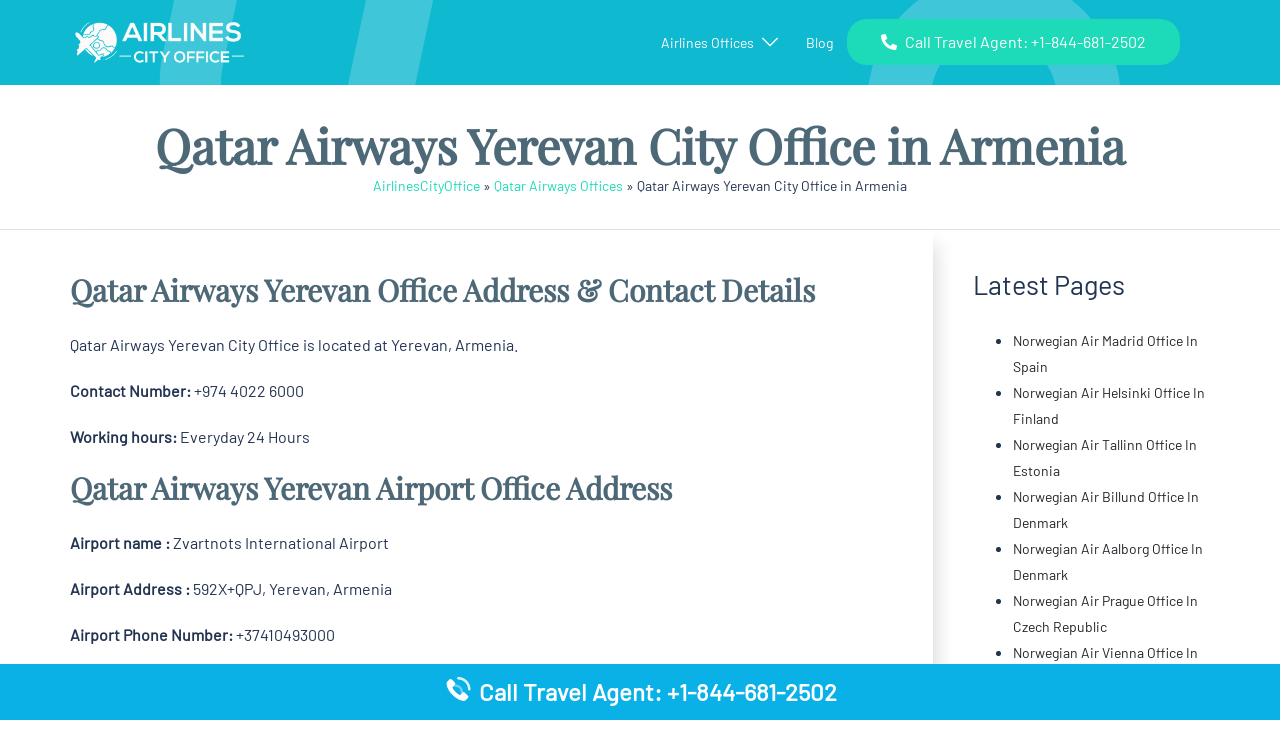

--- FILE ---
content_type: text/html; charset=UTF-8
request_url: https://airlinescityoffice.com/qatar-airways/qatar-airways-yerevan-city-office-in-armenia/
body_size: 20361
content:
<!DOCTYPE html>
<html lang="en-US">
<head>
<meta charset="UTF-8">
<meta name="viewport" content="width=device-width, initial-scale=1">
<link rel="profile" href="http://gmpg.org/xfn/11">
<link rel="pingback" href="https://airlinescityoffice.com/xmlrpc.php">

	<link rel="stylesheet" href="https://cdnjs.cloudflare.com/ajax/libs/font-awesome/6.0.0-beta3/css/all.min.css">
	<link rel="preload" href="/wp-content/uploads/2024/05/hero-bg.png" as="image">

<meta name='robots' content='index, follow, max-image-preview:large, max-snippet:-1, max-video-preview:-1' />
	<style>img:is([sizes="auto" i], [sizes^="auto," i]) { contain-intrinsic-size: 3000px 1500px }</style>
	
	<!-- This site is optimized with the Yoast SEO plugin v25.1 - https://yoast.com/wordpress/plugins/seo/ -->
	<title>Qatar Airways Yerevan City Office in Armenia</title>
	<link rel="canonical" href="https://airlinescityoffice.com/qatar-airways/qatar-airways-yerevan-city-office-in-armenia/" />
	<meta property="og:locale" content="en_US" />
	<meta property="og:type" content="article" />
	<meta property="og:title" content="Qatar Airways Yerevan City Office in Armenia" />
	<meta property="og:description" content="Qatar Airways Yerevan Office Address &amp; Contact Details Qatar Airways Yerevan City Office is located at Yerevan, Armenia. Contact Number: +974 4022 [&hellip;]" />
	<meta property="og:url" content="https://airlinescityoffice.com/qatar-airways/qatar-airways-yerevan-city-office-in-armenia/" />
	<meta property="og:site_name" content="Airlinescityoffice" />
	<meta property="article:modified_time" content="2024-07-15T09:08:08+00:00" />
	<meta property="og:image" content="https://airlinescityoffice.com/wp-content/uploads/2023/02/Qatar-Airways-Yerevan-Office-in-Armenia.jpg" />
	<meta property="og:image:width" content="1026" />
	<meta property="og:image:height" content="516" />
	<meta property="og:image:type" content="image/jpeg" />
	<meta name="twitter:card" content="summary_large_image" />
	<meta name="twitter:label1" content="Est. reading time" />
	<meta name="twitter:data1" content="2 minutes" />
	<!-- Optimized with WP Meteor v3.4.16 - https://wordpress.org/plugins/wp-meteor/ --><script data-wpmeteor-nooptimize="true" >var _wpmeteor={"gdpr":true,"rdelay":86400000,"preload":true,"elementor-animations":true,"elementor-pp":true,"v":"3.4.16","rest_url":"https:\/\/airlinescityoffice.com\/wp-json\/"};(()=>{try{new MutationObserver(function(){}),new Promise(function(){}),Object.assign({},{}),document.fonts.ready.then(function(){})}catch{s="wpmeteordisable=1",i=document.location.href,i.match(/[?&]wpmeteordisable/)||(o="",i.indexOf("?")==-1?i.indexOf("#")==-1?o=i+"?"+s:o=i.replace("#","?"+s+"#"):i.indexOf("#")==-1?o=i+"&"+s:o=i.replace("#","&"+s+"#"),document.location.href=o)}var s,i,o;})();

</script><script data-wpmeteor-nooptimize="true" >(()=>{var v="addEventListener",ue="removeEventListener",p="getAttribute",L="setAttribute",pe="removeAttribute",N="hasAttribute",St="querySelector",F=St+"All",U="appendChild",Q="removeChild",fe="createElement",T="tagName",Ae="getOwnPropertyDescriptor",y="prototype",W="__lookupGetter__",Ee="__lookupSetter__",m="DOMContentLoaded",f="load",B="pageshow",me="error";var d=window,c=document,Te=c.documentElement;var $=console.error;var Ke=!0,X=class{constructor(){this.known=[]}init(){let t,n,s=(r,a)=>{if(Ke&&r&&r.fn&&!r.__wpmeteor){let o=function(i){return i===r?this:(c[v](m,l=>{i.call(c,r,l,"jQueryMock")}),this)};this.known.push([r,r.fn.ready,r.fn.init?.prototype?.ready]),r.fn.ready=o,r.fn.init?.prototype?.ready&&(r.fn.init.prototype.ready=o),r.__wpmeteor=!0}return r};window.jQuery||window.$,Object.defineProperty(window,"jQuery",{get(){return t},set(r){t=s(r,"jQuery")},configurable:!0}),Object.defineProperty(window,"$",{get(){return n},set(r){n=s(r,"$")},configurable:!0})}unmock(){this.known.forEach(([t,n,s])=>{t.fn.ready=n,t.fn.init?.prototype?.ready&&s&&(t.fn.init.prototype.ready=s)}),Ke=!1}};var ge="fpo:first-interaction",he="fpo:replay-captured-events";var Je="fpo:element-loaded",Se="fpo:images-loaded",M="fpo:the-end";var Z="click",V=window,Qe=V.addEventListener.bind(V),Xe=V.removeEventListener.bind(V),Ge="removeAttribute",ve="getAttribute",Gt="setAttribute",Ne=["touchstart","touchmove","touchend","touchcancel","keydown","wheel"],Ze=["mouseover","mouseout",Z],Nt=["touchstart","touchend","touchcancel","mouseover","mouseout",Z],R="data-wpmeteor-";var Ue="dispatchEvent",je=e=>{let t=new MouseEvent(Z,{view:e.view,bubbles:!0,cancelable:!0});return Object.defineProperty(t,"target",{writable:!1,value:e.target}),t},Be=class{static capture(){let t=!1,[,n,s]=`${window.Promise}`.split(/[\s[(){]+/s);if(V["__"+s+n])return;let r=[],a=o=>{if(o.target&&Ue in o.target){if(!o.isTrusted)return;if(o.cancelable&&!Ne.includes(o.type))try{o.preventDefault()}catch{}o.stopImmediatePropagation(),o.type===Z?r.push(je(o)):Nt.includes(o.type)&&r.push(o),o.target[Gt](R+o.type,!0),t||(t=!0,V[Ue](new CustomEvent(ge)))}};V.addEventListener(he,()=>{Ze.forEach(l=>Xe(l,a,{passive:!1,capture:!0})),Ne.forEach(l=>Xe(l,a,{passive:!0,capture:!0}));let o;for(;o=r.shift();){var i=o.target;i[ve](R+"touchstart")&&i[ve](R+"touchend")&&!i[ve](R+Z)?(i[ve](R+"touchmove")||r.push(je(o)),i[Ge](R+"touchstart"),i[Ge](R+"touchend")):i[Ge](R+o.type),i[Ue](o)}}),Ze.forEach(o=>Qe(o,a,{passive:!1,capture:!0})),Ne.forEach(o=>Qe(o,a,{passive:!0,capture:!0}))}};var et=Be;var j=class{constructor(){this.l=[]}emit(t,n=null){this.l[t]&&this.l[t].forEach(s=>s(n))}on(t,n){this.l[t]||=[],this.l[t].push(n)}off(t,n){this.l[t]=(this.l[t]||[]).filter(s=>s!==n)}};var D=new j;var ye=c[fe]("span");ye[L]("id","elementor-device-mode");ye[L]("class","elementor-screen-only");var Ut=!1,tt=()=>(Ut||c.body[U](ye),getComputedStyle(ye,":after").content.replace(/"/g,""));var rt=e=>e[p]("class")||"",nt=(e,t)=>e[L]("class",t),st=()=>{d[v](f,function(){let e=tt(),t=Math.max(Te.clientWidth||0,d.innerWidth||0),n=Math.max(Te.clientHeight||0,d.innerHeight||0),s=["_animation_"+e,"animation_"+e,"_animation","_animation","animation"];Array.from(c[F](".elementor-invisible")).forEach(r=>{let a=r.getBoundingClientRect();if(a.top+d.scrollY<=n&&a.left+d.scrollX<t)try{let i=JSON.parse(r[p]("data-settings"));if(i.trigger_source)return;let l=i._animation_delay||i.animation_delay||0,u,E;for(var o=0;o<s.length;o++)if(i[s[o]]){E=s[o],u=i[E];break}if(u){let q=rt(r),J=u==="none"?q:q+" animated "+u,At=setTimeout(()=>{nt(r,J.replace(/\belementor-invisible\b/,"")),s.forEach(Tt=>delete i[Tt]),r[L]("data-settings",JSON.stringify(i))},l);D.on("fi",()=>{clearTimeout(At),nt(r,rt(r).replace(new RegExp("\b"+u+"\b"),""))})}}catch(i){console.error(i)}})})};var ot="data-in-mega_smartmenus",it=()=>{let e=c[fe]("div");e.innerHTML='<span class="sub-arrow --wp-meteor"><i class="fa" aria-hidden="true"></i></span>';let t=e.firstChild,n=s=>{let r=[];for(;s=s.previousElementSibling;)r.push(s);return r};c[v](m,function(){Array.from(c[F](".pp-advanced-menu ul")).forEach(s=>{if(s[p](ot))return;(s[p]("class")||"").match(/\bmega-menu\b/)&&s[F]("ul").forEach(o=>{o[L](ot,!0)});let r=n(s),a=r.filter(o=>o).filter(o=>o[T]==="A").pop();if(a||(a=r.map(o=>Array.from(o[F]("a"))).filter(o=>o).flat().pop()),a){let o=t.cloneNode(!0);a[U](o),new MutationObserver(l=>{l.forEach(({addedNodes:u})=>{u.forEach(E=>{if(E.nodeType===1&&E[T]==="SPAN")try{a[Q](o)}catch{}})})}).observe(a,{childList:!0})}})})};var w="readystatechange",A="message";var Y="SCRIPT",g="data-wpmeteor-",b=Object.defineProperty,Ve=Object.defineProperties,P="javascript/blocked",Pe=/^\s*(application|text)\/javascript|module\s*$/i,mt="requestAnimationFrame",gt="requestIdleCallback",ie="setTimeout",Ie="__dynamic",I=d.constructor.name+"::",ce=c.constructor.name+"::",ht=function(e,t){t=t||d;for(var n=0;n<this.length;n++)e.call(t,this[n],n,this)};"NodeList"in d&&!NodeList[y].forEach&&(NodeList[y].forEach=ht);"HTMLCollection"in d&&!HTMLCollection[y].forEach&&(HTMLCollection[y].forEach=ht);_wpmeteor["elementor-animations"]&&st(),_wpmeteor["elementor-pp"]&&it();var _e=[],Le=[],ee=[],se=!1,k=[],h={},He=!1,Bt=0,H=c.visibilityState==="visible"?d[mt]:d[ie],vt=d[gt]||H;c[v]("visibilitychange",()=>{H=c.visibilityState==="visible"?d[mt]:d[ie],vt=d[gt]||H});var C=d[ie],De,z=["src","type"],x=Object,te="definePropert";x[te+"y"]=(e,t,n)=>{if(e===d&&["jQuery","onload"].indexOf(t)>=0||(e===c||e===c.body)&&["readyState","write","writeln","on"+w].indexOf(t)>=0)return["on"+w,"on"+f].indexOf(t)&&n.set&&(h["on"+w]=h["on"+w]||[],h["on"+w].push(n.set)),e;if(e instanceof HTMLScriptElement&&z.indexOf(t)>=0){if(!e[t+"__def"]){let s=x[Ae](e,t);b(e,t,{set(r){return e[t+"__set"]?e[t+"__set"].call(e,r):s.set.call(e,r)},get(){return e[t+"__get"]?e[t+"__get"].call(e):s.get.call(e)}}),e[t+"__def"]=!0}return n.get&&(e[t+"__get"]=n.get),n.set&&(e[t+"__set"]=n.set),e}return b(e,t,n)};x[te+"ies"]=(e,t)=>{for(let n in t)x[te+"y"](e,n,t[n]);for(let n of x.getOwnPropertySymbols(t))x[te+"y"](e,n,t[n]);return e};var qe=EventTarget[y][v],yt=EventTarget[y][ue],ae=qe.bind(c),Ct=yt.bind(c),G=qe.bind(d),_t=yt.bind(d),Lt=Document[y].createElement,le=Lt.bind(c),de=c.__proto__[W]("readyState").bind(c),ct="loading";b(c,"readyState",{get(){return ct},set(e){return ct=e}});var at=e=>k.filter(([t,,n],s)=>{if(!(e.indexOf(t.type)<0)){n||(n=t.target);try{let r=n.constructor.name+"::"+t.type;for(let a=0;a<h[r].length;a++)if(h[r][a]){let o=r+"::"+s+"::"+a;if(!xe[o])return!0}}catch{}}}).length,oe,xe={},K=e=>{k.forEach(([t,n,s],r)=>{if(!(e.indexOf(t.type)<0)){s||(s=t.target);try{let a=s.constructor.name+"::"+t.type;if((h[a]||[]).length)for(let o=0;o<h[a].length;o++){let i=h[a][o];if(i){let l=a+"::"+r+"::"+o;if(!xe[l]){xe[l]=!0,c.readyState=n,oe=a;try{Bt++,!i[y]||i[y].constructor===i?i.bind(s)(t):i(t)}catch(u){$(u,i)}oe=null}}}}catch(a){$(a)}}})};ae(m,e=>{k.push([new e.constructor(m,e),de(),c])});ae(w,e=>{k.push([new e.constructor(w,e),de(),c])});G(m,e=>{k.push([new e.constructor(m,e),de(),d])});G(f,e=>{He=!0,k.push([new e.constructor(f,e),de(),d]),O||K([m,w,A,f,B])});G(B,e=>{k.push([new e.constructor(B,e),de(),d]),O||K([m,w,A,f,B])});var wt=e=>{k.push([e,c.readyState,d])},Ot=d[W]("onmessage"),Rt=d[Ee]("onmessage"),Pt=()=>{_t(A,wt),(h[I+"message"]||[]).forEach(e=>{G(A,e)}),b(d,"onmessage",{get:Ot,set:Rt})};G(A,wt);var Dt=new X;Dt.init();var Fe=()=>{!O&&!se&&(O=!0,c.readyState="loading",H($e),H(S)),He||G(f,()=>{Fe()})};G(ge,()=>{Fe()});D.on(Se,()=>{Fe()});_wpmeteor.rdelay>=0&&et.capture();var re=[-1],Ce=e=>{re=re.filter(t=>t!==e.target),re.length||C(D.emit.bind(D,M))};var O=!1,S=()=>{let e=_e.shift();if(e)e[p](g+"src")?e[N]("async")||e[Ie]?(e.isConnected&&(re.push(e),setTimeout(Ce,1e3,{target:e})),Oe(e,Ce),C(S)):Oe(e,C.bind(null,S)):(e.origtype==P&&Oe(e),C(S));else if(Le.length)_e.push(...Le),Le.length=0,C(S);else if(at([m,w,A]))K([m,w,A]),C(S);else if(He)if(at([f,B,A]))K([f,B,A]),C(S);else if(re.length>1)vt(S);else if(ee.length)_e.push(...ee),ee.length=0,C(S);else{if(d.RocketLazyLoadScripts)try{RocketLazyLoadScripts.run()}catch(t){$(t)}c.readyState="complete",Pt(),Dt.unmock(),O=!1,se=!0,d[ie](()=>Ce({target:-1}))}else O=!1},xt=e=>{let t=le(Y),n=e.attributes;for(var s=n.length-1;s>=0;s--)n[s].name.startsWith(g)||t[L](n[s].name,n[s].value);let r=e[p](g+"type");r?t.type=r:t.type="text/javascript",(e.textContent||"").match(/^\s*class RocketLazyLoadScripts/)?t.textContent=e.textContent.replace(/^\s*class\s*RocketLazyLoadScripts/,"window.RocketLazyLoadScripts=class").replace("RocketLazyLoadScripts.run();",""):t.textContent=e.textContent;for(let a of["onload","onerror","onreadystatechange"])e[a]&&(t[a]=e[a]);return t},Oe=(e,t)=>{let n=e[p](g+"src");if(n){let s=qe.bind(e);e.isConnected&&t&&(s(f,t),s(me,t)),e.origtype=e[p](g+"type")||"text/javascript",e.origsrc=n,(!e.isConnected||e[N]("nomodule")||e.type&&!Pe.test(e.type))&&t&&t(new Event(f,{target:e}))}else e.origtype===P?(e.origtype=e[p](g+"type")||"text/javascript",e[pe]("integrity"),e.textContent=e.textContent+`
`):t&&t(new Event(f,{target:e}))},We=(e,t)=>{let n=(h[e]||[]).indexOf(t);if(n>=0)return h[e][n]=void 0,!0},lt=(e,t,...n)=>{if("HTMLDocument::"+m==oe&&e===m&&!t.toString().match(/jQueryMock/)){D.on(M,c[v].bind(c,e,t,...n));return}if(t&&(e===m||e===w)){let s=ce+e;h[s]=h[s]||[],h[s].push(t),se&&K([e]);return}return ae(e,t,...n)},dt=(e,t,...n)=>{if(e===m){let s=ce+e;We(s,t)}return Ct(e,t,...n)};Ve(c,{[v]:{get(){return lt},set(){return lt}},[ue]:{get(){return dt},set(){return dt}}});var ne=c.createDocumentFragment(),$e=()=>{ne.hasChildNodes()&&(c.head[U](ne),ne=c.createDocumentFragment())},ut={},we=e=>{if(e)try{let t=new URL(e,c.location.href),n=t.origin;if(n&&!ut[n]&&c.location.host!==t.host){let s=le("link");s.rel="preconnect",s.href=n,ne[U](s),ut[n]=!0,O&&H($e)}}catch{}},be={},kt=(e,t,n,s)=>{let r=le("link");r.rel=t?"modulepre"+f:"pre"+f,r.as="script",n&&r[L]("crossorigin",n),s&&r[L]("integrity",s);try{e=new URL(e,c.location.href).href}catch{}r.href=e,ne[U](r),be[e]=!0,O&&H($e)},ke=function(...e){let t=le(...e);if(!e||e[0].toUpperCase()!==Y||!O)return t;let n=t[L].bind(t),s=t[p].bind(t),r=t[pe].bind(t),a=t[N].bind(t),o=t[W]("attributes").bind(t);return z.forEach(i=>{let l=t[W](i).bind(t),u=t[Ee](i).bind(t);x[te+"y"](t,i,{set(E){return i==="type"&&E&&!Pe.test(E)?n(i,E):((i==="src"&&E||i==="type"&&E&&t.origsrc)&&n("type",P),E?n(g+i,E):r(g+i))},get(){let E=t[p](g+i);if(i==="src")try{return new URL(E,c.location.href).href}catch{}return E}}),b(t,"orig"+i,{set(E){return u(E)},get(){return l()}})}),t[L]=function(i,l){if(z.includes(i))return i==="type"&&l&&!Pe.test(l)?n(i,l):((i==="src"&&l||i==="type"&&l&&t.origsrc)&&n("type",P),l?n(g+i,l):r(g+i));n(i,l)},t[p]=function(i){let l=z.indexOf(i)>=0?s(g+i):s(i);if(i==="src")try{return new URL(l,c.location.href).href}catch{}return l},t[N]=function(i){return z.indexOf(i)>=0?a(g+i):a(i)},b(t,"attributes",{get(){return[...o()].filter(l=>l.name!=="type").map(l=>({name:l.name.match(new RegExp(g))?l.name.replace(g,""):l.name,value:l.value}))}}),t[Ie]=!0,t};Object.defineProperty(Document[y],"createElement",{set(e){e!==ke&&(De=e)},get(){return De||ke}});var Re=new Set,ze=new MutationObserver(e=>{e.forEach(({removedNodes:t,addedNodes:n,target:s})=>{t.forEach(r=>{r.nodeType===1&&Y===r[T]&&"origtype"in r&&Re.delete(r)}),n.forEach(r=>{if(r.nodeType===1)if(Y===r[T]){if("origtype"in r){if(r.origtype!==P)return}else if(r[p]("type")!==P)return;"origtype"in r||z.forEach(o=>{let i=r[W](o).bind(r),l=r[Ee](o).bind(r);b(r,"orig"+o,{set(u){return l(u)},get(){return i()}})});let a=r[p](g+"src");if(Re.has(r)&&$("Inserted twice",r),r.parentNode){Re.add(r);let o=r[p](g+"type");(a||"").match(/\/gtm.js\?/)||r[N]("async")||r[Ie]?(ee.push(r),we(a)):r[N]("defer")||o==="module"?(Le.push(r),we(a)):(a&&!r[N]("nomodule")&&!be[a]&&kt(a,o==="module",r[N]("crossorigin")&&r[p]("crossorigin"),r[p]("integrity")),_e.push(r))}else r[v](f,o=>o.target.parentNode[Q](o.target)),r[v](me,o=>o.target.parentNode[Q](o.target)),s[U](r)}else r[T]==="LINK"&&r[p]("as")==="script"&&(be[r[p]("href")]=!0)})})}),bt={childList:!0,subtree:!0};ze.observe(c.documentElement,bt);var Mt=HTMLElement[y].attachShadow;HTMLElement[y].attachShadow=function(e){let t=Mt.call(this,e);return e.mode==="open"&&ze.observe(t,bt),t};(()=>{let e=x[Ae](HTMLIFrameElement[y],"src");b(HTMLIFrameElement[y],"src",{get(){return this.dataset.fpoSrc?this.dataset.fpoSrc:e.get.call(this)},set(t){delete this.dataset.fpoSrc,e.set.call(this,t)}})})();D.on(M,()=>{(!De||De===ke)&&(Document[y].createElement=Lt,ze.disconnect()),dispatchEvent(new CustomEvent(he)),dispatchEvent(new CustomEvent(M))});var Me=e=>{let t,n;!c.currentScript||!c.currentScript.parentNode?(t=c.body,n=t.lastChild):(n=c.currentScript,t=n.parentNode);try{let s=le("div");s.innerHTML=e,Array.from(s.childNodes).forEach(r=>{r.nodeName===Y?t.insertBefore(xt(r),n):t.insertBefore(r,n)})}catch(s){$(s)}},pt=e=>Me(e+`
`);Ve(c,{write:{get(){return Me},set(e){return Me=e}},writeln:{get(){return pt},set(e){return pt=e}}});var ft=(e,t,...n)=>{if(I+m==oe&&e===m&&!t.toString().match(/jQueryMock/)){D.on(M,d[v].bind(d,e,t,...n));return}if(I+f==oe&&e===f){D.on(M,d[v].bind(d,e,t,...n));return}if(t&&(e===f||e===B||e===m||e===A&&!se)){let s=e===m?ce+e:I+e;h[s]=h[s]||[],h[s].push(t),se&&K([e]);return}return G(e,t,...n)},Et=(e,t,...n)=>{if(e===f||e===m||e===B){let s=e===m?ce+e:I+e;We(s,t)}return _t(e,t,...n)};Ve(d,{[v]:{get(){return ft},set(){return ft}},[ue]:{get(){return Et},set(){return Et}}});var Ye=e=>{let t;return{get(){return t},set(n){return t&&We(e,n),h[e]=h[e]||[],h[e].push(n),t=n}}};G(Je,e=>{let{target:t,event:n}=e.detail,s=t===d?c.body:t,r=s[p](g+"on"+n.type);s[pe](g+"on"+n.type);try{let a=new Function("event",r);t===d?d[v](f,a.bind(t,n)):a.call(t,n)}catch(a){console.err(a)}});{let e=Ye(I+f);b(d,"onload",e),ae(m,()=>{b(c.body,"onload",e)})}b(c,"onreadystatechange",Ye(ce+w));b(d,"onmessage",Ye(I+A));(()=>{let e=d.innerHeight,t=d.innerWidth,n=r=>{let o={"4g":1250,"3g":2500,"2g":2500}[(navigator.connection||{}).effectiveType]||0,i=r.getBoundingClientRect(),l={top:-1*e-o,left:-1*t-o,bottom:e+o,right:t+o};return!(i.left>=l.right||i.right<=l.left||i.top>=l.bottom||i.bottom<=l.top)},s=(r=!0)=>{let a=1,o=-1,i={},l=()=>{o++,--a||d[ie](D.emit.bind(D,Se),_wpmeteor.rdelay)};Array.from(c.getElementsByTagName("*")).forEach(u=>{let E,q,J;if(u[T]==="IMG"){let _=u.currentSrc||u.src;_&&!i[_]&&!_.match(/^data:/i)&&((u.loading||"").toLowerCase()!=="lazy"||n(u))&&(E=_)}else if(u[T]===Y)we(u[p](g+"src"));else if(u[T]==="LINK"&&u[p]("as")==="script"&&["pre"+f,"modulepre"+f].indexOf(u[p]("rel"))>=0)be[u[p]("href")]=!0;else if((q=d.getComputedStyle(u))&&(J=(q.backgroundImage||"").match(/^url\s*\((.*?)\)/i))&&(J||[]).length){let _=J[0].slice(4,-1).replace(/"/g,"");!i[_]&&!_.match(/^data:/i)&&(E=_)}if(E){i[E]=!0;let _=new Image;r&&(a++,_[v](f,l),_[v](me,l)),_.src=E}}),c.fonts.ready.then(()=>{l()})};_wpmeteor.rdelay===0?ae(m,s):G(f,s)})();})();
//1.0.42

</script><script type="application/ld+json" class="yoast-schema-graph">{"@context":"https://schema.org","@graph":[{"@type":"WebPage","@id":"https://airlinescityoffice.com/qatar-airways/qatar-airways-yerevan-city-office-in-armenia/","url":"https://airlinescityoffice.com/qatar-airways/qatar-airways-yerevan-city-office-in-armenia/","name":"Qatar Airways Yerevan City Office in Armenia","isPartOf":{"@id":"https://airlinescityoffice.com/#website"},"primaryImageOfPage":{"@id":"https://airlinescityoffice.com/qatar-airways/qatar-airways-yerevan-city-office-in-armenia/#primaryimage"},"image":{"@id":"https://airlinescityoffice.com/qatar-airways/qatar-airways-yerevan-city-office-in-armenia/#primaryimage"},"thumbnailUrl":"https://airlinescityoffice.com/wp-content/uploads/2023/02/Qatar-Airways-Yerevan-Office-in-Armenia.jpg","datePublished":"2024-06-14T09:21:23+00:00","dateModified":"2024-07-15T09:08:08+00:00","breadcrumb":{"@id":"https://airlinescityoffice.com/qatar-airways/qatar-airways-yerevan-city-office-in-armenia/#breadcrumb"},"inLanguage":"en-US","potentialAction":[{"@type":"ReadAction","target":["https://airlinescityoffice.com/qatar-airways/qatar-airways-yerevan-city-office-in-armenia/"]}]},{"@type":"ImageObject","inLanguage":"en-US","@id":"https://airlinescityoffice.com/qatar-airways/qatar-airways-yerevan-city-office-in-armenia/#primaryimage","url":"https://airlinescityoffice.com/wp-content/uploads/2023/02/Qatar-Airways-Yerevan-Office-in-Armenia.jpg","contentUrl":"https://airlinescityoffice.com/wp-content/uploads/2023/02/Qatar-Airways-Yerevan-Office-in-Armenia.jpg","width":1026,"height":516,"caption":"Qatar Airways Yerevan Office in Armenia"},{"@type":"BreadcrumbList","@id":"https://airlinescityoffice.com/qatar-airways/qatar-airways-yerevan-city-office-in-armenia/#breadcrumb","itemListElement":[{"@type":"ListItem","position":1,"name":"AirlinesCityOffice","item":"https://airlinescityoffice.com/"},{"@type":"ListItem","position":2,"name":"Qatar Airways Offices","item":"https://airlinescityoffice.com/qatar-airways/"},{"@type":"ListItem","position":3,"name":"Qatar Airways Yerevan City Office in Armenia"}]},{"@type":"WebSite","@id":"https://airlinescityoffice.com/#website","url":"https://airlinescityoffice.com/","name":"AirlinesCityOffice","description":"","publisher":{"@id":"https://airlinescityoffice.com/#organization"},"potentialAction":[{"@type":"SearchAction","target":{"@type":"EntryPoint","urlTemplate":"https://airlinescityoffice.com/?s={search_term_string}"},"query-input":{"@type":"PropertyValueSpecification","valueRequired":true,"valueName":"search_term_string"}}],"inLanguage":"en-US"},{"@type":"Organization","@id":"https://airlinescityoffice.com/#organization","name":"AirlinesCityOffice","url":"https://airlinescityoffice.com/","logo":{"@type":"ImageObject","inLanguage":"en-US","@id":"https://airlinescityoffice.com/#/schema/logo/image/","url":"https://airlinescityoffice.com/wp-content/uploads/2024/06/logo-aco.png","contentUrl":"https://airlinescityoffice.com/wp-content/uploads/2024/06/logo-aco.png","width":592,"height":180,"caption":"AirlinesCityOffice"},"image":{"@id":"https://airlinescityoffice.com/#/schema/logo/image/"}}]}</script>
	<!-- / Yoast SEO plugin. -->


<link rel='dns-prefetch' href='//www.googletagmanager.com' />
<link rel="alternate" type="application/rss+xml" title="Airlinescityoffice &raquo; Feed" href="https://airlinescityoffice.com/feed/" />
<link rel="alternate" type="application/rss+xml" title="Airlinescityoffice &raquo; Comments Feed" href="https://airlinescityoffice.com/comments/feed/" />
<link rel="alternate" type="application/rss+xml" title="Airlinescityoffice &raquo; Qatar Airways Yerevan City Office in Armenia Comments Feed" href="https://airlinescityoffice.com/qatar-airways/qatar-airways-yerevan-city-office-in-armenia/feed/" />
<style id='global-styles-inline-css' type='text/css'>
:root{--wp--preset--aspect-ratio--square: 1;--wp--preset--aspect-ratio--4-3: 4/3;--wp--preset--aspect-ratio--3-4: 3/4;--wp--preset--aspect-ratio--3-2: 3/2;--wp--preset--aspect-ratio--2-3: 2/3;--wp--preset--aspect-ratio--16-9: 16/9;--wp--preset--aspect-ratio--9-16: 9/16;--wp--preset--color--black: #000000;--wp--preset--color--cyan-bluish-gray: #abb8c3;--wp--preset--color--white: #ffffff;--wp--preset--color--pale-pink: #f78da7;--wp--preset--color--vivid-red: #cf2e2e;--wp--preset--color--luminous-vivid-orange: #ff6900;--wp--preset--color--luminous-vivid-amber: #fcb900;--wp--preset--color--light-green-cyan: #7bdcb5;--wp--preset--color--vivid-green-cyan: #00d084;--wp--preset--color--pale-cyan-blue: #8ed1fc;--wp--preset--color--vivid-cyan-blue: #0693e3;--wp--preset--color--vivid-purple: #9b51e0;--wp--preset--color--global-color-1: var(--sydney-global-color-1);--wp--preset--color--global-color-2: var(--sydney-global-color-2);--wp--preset--color--global-color-3: var(--sydney-global-color-3);--wp--preset--color--global-color-4: var(--sydney-global-color-4);--wp--preset--color--global-color-5: var(--sydney-global-color-5);--wp--preset--color--global-color-6: var(--sydney-global-color-6);--wp--preset--color--global-color-7: var(--sydney-global-color-7);--wp--preset--color--global-color-8: var(--sydney-global-color-8);--wp--preset--color--global-color-9: var(--sydney-global-color-9);--wp--preset--gradient--vivid-cyan-blue-to-vivid-purple: linear-gradient(135deg,rgba(6,147,227,1) 0%,rgb(155,81,224) 100%);--wp--preset--gradient--light-green-cyan-to-vivid-green-cyan: linear-gradient(135deg,rgb(122,220,180) 0%,rgb(0,208,130) 100%);--wp--preset--gradient--luminous-vivid-amber-to-luminous-vivid-orange: linear-gradient(135deg,rgba(252,185,0,1) 0%,rgba(255,105,0,1) 100%);--wp--preset--gradient--luminous-vivid-orange-to-vivid-red: linear-gradient(135deg,rgba(255,105,0,1) 0%,rgb(207,46,46) 100%);--wp--preset--gradient--very-light-gray-to-cyan-bluish-gray: linear-gradient(135deg,rgb(238,238,238) 0%,rgb(169,184,195) 100%);--wp--preset--gradient--cool-to-warm-spectrum: linear-gradient(135deg,rgb(74,234,220) 0%,rgb(151,120,209) 20%,rgb(207,42,186) 40%,rgb(238,44,130) 60%,rgb(251,105,98) 80%,rgb(254,248,76) 100%);--wp--preset--gradient--blush-light-purple: linear-gradient(135deg,rgb(255,206,236) 0%,rgb(152,150,240) 100%);--wp--preset--gradient--blush-bordeaux: linear-gradient(135deg,rgb(254,205,165) 0%,rgb(254,45,45) 50%,rgb(107,0,62) 100%);--wp--preset--gradient--luminous-dusk: linear-gradient(135deg,rgb(255,203,112) 0%,rgb(199,81,192) 50%,rgb(65,88,208) 100%);--wp--preset--gradient--pale-ocean: linear-gradient(135deg,rgb(255,245,203) 0%,rgb(182,227,212) 50%,rgb(51,167,181) 100%);--wp--preset--gradient--electric-grass: linear-gradient(135deg,rgb(202,248,128) 0%,rgb(113,206,126) 100%);--wp--preset--gradient--midnight: linear-gradient(135deg,rgb(2,3,129) 0%,rgb(40,116,252) 100%);--wp--preset--font-size--small: 13px;--wp--preset--font-size--medium: 20px;--wp--preset--font-size--large: 36px;--wp--preset--font-size--x-large: 42px;--wp--preset--spacing--20: 10px;--wp--preset--spacing--30: 20px;--wp--preset--spacing--40: 30px;--wp--preset--spacing--50: clamp(30px, 5vw, 60px);--wp--preset--spacing--60: clamp(30px, 7vw, 80px);--wp--preset--spacing--70: clamp(50px, 7vw, 100px);--wp--preset--spacing--80: clamp(50px, 10vw, 120px);--wp--preset--shadow--natural: 6px 6px 9px rgba(0, 0, 0, 0.2);--wp--preset--shadow--deep: 12px 12px 50px rgba(0, 0, 0, 0.4);--wp--preset--shadow--sharp: 6px 6px 0px rgba(0, 0, 0, 0.2);--wp--preset--shadow--outlined: 6px 6px 0px -3px rgba(255, 255, 255, 1), 6px 6px rgba(0, 0, 0, 1);--wp--preset--shadow--crisp: 6px 6px 0px rgba(0, 0, 0, 1);}:root { --wp--style--global--content-size: 740px;--wp--style--global--wide-size: 1140px; }:where(body) { margin: 0; }.wp-site-blocks { padding-top: var(--wp--style--root--padding-top); padding-bottom: var(--wp--style--root--padding-bottom); }.has-global-padding { padding-right: var(--wp--style--root--padding-right); padding-left: var(--wp--style--root--padding-left); }.has-global-padding > .alignfull { margin-right: calc(var(--wp--style--root--padding-right) * -1); margin-left: calc(var(--wp--style--root--padding-left) * -1); }.has-global-padding :where(:not(.alignfull.is-layout-flow) > .has-global-padding:not(.wp-block-block, .alignfull)) { padding-right: 0; padding-left: 0; }.has-global-padding :where(:not(.alignfull.is-layout-flow) > .has-global-padding:not(.wp-block-block, .alignfull)) > .alignfull { margin-left: 0; margin-right: 0; }.wp-site-blocks > .alignleft { float: left; margin-right: 2em; }.wp-site-blocks > .alignright { float: right; margin-left: 2em; }.wp-site-blocks > .aligncenter { justify-content: center; margin-left: auto; margin-right: auto; }:where(.wp-site-blocks) > * { margin-block-start: 24px; margin-block-end: 0; }:where(.wp-site-blocks) > :first-child { margin-block-start: 0; }:where(.wp-site-blocks) > :last-child { margin-block-end: 0; }:root { --wp--style--block-gap: 24px; }:root :where(.is-layout-flow) > :first-child{margin-block-start: 0;}:root :where(.is-layout-flow) > :last-child{margin-block-end: 0;}:root :where(.is-layout-flow) > *{margin-block-start: 24px;margin-block-end: 0;}:root :where(.is-layout-constrained) > :first-child{margin-block-start: 0;}:root :where(.is-layout-constrained) > :last-child{margin-block-end: 0;}:root :where(.is-layout-constrained) > *{margin-block-start: 24px;margin-block-end: 0;}:root :where(.is-layout-flex){gap: 24px;}:root :where(.is-layout-grid){gap: 24px;}.is-layout-flow > .alignleft{float: left;margin-inline-start: 0;margin-inline-end: 2em;}.is-layout-flow > .alignright{float: right;margin-inline-start: 2em;margin-inline-end: 0;}.is-layout-flow > .aligncenter{margin-left: auto !important;margin-right: auto !important;}.is-layout-constrained > .alignleft{float: left;margin-inline-start: 0;margin-inline-end: 2em;}.is-layout-constrained > .alignright{float: right;margin-inline-start: 2em;margin-inline-end: 0;}.is-layout-constrained > .aligncenter{margin-left: auto !important;margin-right: auto !important;}.is-layout-constrained > :where(:not(.alignleft):not(.alignright):not(.alignfull)){max-width: var(--wp--style--global--content-size);margin-left: auto !important;margin-right: auto !important;}.is-layout-constrained > .alignwide{max-width: var(--wp--style--global--wide-size);}body .is-layout-flex{display: flex;}.is-layout-flex{flex-wrap: wrap;align-items: center;}.is-layout-flex > :is(*, div){margin: 0;}body .is-layout-grid{display: grid;}.is-layout-grid > :is(*, div){margin: 0;}body{--wp--style--root--padding-top: 0px;--wp--style--root--padding-right: 0px;--wp--style--root--padding-bottom: 0px;--wp--style--root--padding-left: 0px;}a:where(:not(.wp-element-button)){text-decoration: underline;}:root :where(.wp-element-button, .wp-block-button__link){background-color: #32373c;border-width: 0;color: #fff;font-family: inherit;font-size: inherit;line-height: inherit;padding: calc(0.667em + 2px) calc(1.333em + 2px);text-decoration: none;}.has-black-color{color: var(--wp--preset--color--black) !important;}.has-cyan-bluish-gray-color{color: var(--wp--preset--color--cyan-bluish-gray) !important;}.has-white-color{color: var(--wp--preset--color--white) !important;}.has-pale-pink-color{color: var(--wp--preset--color--pale-pink) !important;}.has-vivid-red-color{color: var(--wp--preset--color--vivid-red) !important;}.has-luminous-vivid-orange-color{color: var(--wp--preset--color--luminous-vivid-orange) !important;}.has-luminous-vivid-amber-color{color: var(--wp--preset--color--luminous-vivid-amber) !important;}.has-light-green-cyan-color{color: var(--wp--preset--color--light-green-cyan) !important;}.has-vivid-green-cyan-color{color: var(--wp--preset--color--vivid-green-cyan) !important;}.has-pale-cyan-blue-color{color: var(--wp--preset--color--pale-cyan-blue) !important;}.has-vivid-cyan-blue-color{color: var(--wp--preset--color--vivid-cyan-blue) !important;}.has-vivid-purple-color{color: var(--wp--preset--color--vivid-purple) !important;}.has-global-color-1-color{color: var(--wp--preset--color--global-color-1) !important;}.has-global-color-2-color{color: var(--wp--preset--color--global-color-2) !important;}.has-global-color-3-color{color: var(--wp--preset--color--global-color-3) !important;}.has-global-color-4-color{color: var(--wp--preset--color--global-color-4) !important;}.has-global-color-5-color{color: var(--wp--preset--color--global-color-5) !important;}.has-global-color-6-color{color: var(--wp--preset--color--global-color-6) !important;}.has-global-color-7-color{color: var(--wp--preset--color--global-color-7) !important;}.has-global-color-8-color{color: var(--wp--preset--color--global-color-8) !important;}.has-global-color-9-color{color: var(--wp--preset--color--global-color-9) !important;}.has-black-background-color{background-color: var(--wp--preset--color--black) !important;}.has-cyan-bluish-gray-background-color{background-color: var(--wp--preset--color--cyan-bluish-gray) !important;}.has-white-background-color{background-color: var(--wp--preset--color--white) !important;}.has-pale-pink-background-color{background-color: var(--wp--preset--color--pale-pink) !important;}.has-vivid-red-background-color{background-color: var(--wp--preset--color--vivid-red) !important;}.has-luminous-vivid-orange-background-color{background-color: var(--wp--preset--color--luminous-vivid-orange) !important;}.has-luminous-vivid-amber-background-color{background-color: var(--wp--preset--color--luminous-vivid-amber) !important;}.has-light-green-cyan-background-color{background-color: var(--wp--preset--color--light-green-cyan) !important;}.has-vivid-green-cyan-background-color{background-color: var(--wp--preset--color--vivid-green-cyan) !important;}.has-pale-cyan-blue-background-color{background-color: var(--wp--preset--color--pale-cyan-blue) !important;}.has-vivid-cyan-blue-background-color{background-color: var(--wp--preset--color--vivid-cyan-blue) !important;}.has-vivid-purple-background-color{background-color: var(--wp--preset--color--vivid-purple) !important;}.has-global-color-1-background-color{background-color: var(--wp--preset--color--global-color-1) !important;}.has-global-color-2-background-color{background-color: var(--wp--preset--color--global-color-2) !important;}.has-global-color-3-background-color{background-color: var(--wp--preset--color--global-color-3) !important;}.has-global-color-4-background-color{background-color: var(--wp--preset--color--global-color-4) !important;}.has-global-color-5-background-color{background-color: var(--wp--preset--color--global-color-5) !important;}.has-global-color-6-background-color{background-color: var(--wp--preset--color--global-color-6) !important;}.has-global-color-7-background-color{background-color: var(--wp--preset--color--global-color-7) !important;}.has-global-color-8-background-color{background-color: var(--wp--preset--color--global-color-8) !important;}.has-global-color-9-background-color{background-color: var(--wp--preset--color--global-color-9) !important;}.has-black-border-color{border-color: var(--wp--preset--color--black) !important;}.has-cyan-bluish-gray-border-color{border-color: var(--wp--preset--color--cyan-bluish-gray) !important;}.has-white-border-color{border-color: var(--wp--preset--color--white) !important;}.has-pale-pink-border-color{border-color: var(--wp--preset--color--pale-pink) !important;}.has-vivid-red-border-color{border-color: var(--wp--preset--color--vivid-red) !important;}.has-luminous-vivid-orange-border-color{border-color: var(--wp--preset--color--luminous-vivid-orange) !important;}.has-luminous-vivid-amber-border-color{border-color: var(--wp--preset--color--luminous-vivid-amber) !important;}.has-light-green-cyan-border-color{border-color: var(--wp--preset--color--light-green-cyan) !important;}.has-vivid-green-cyan-border-color{border-color: var(--wp--preset--color--vivid-green-cyan) !important;}.has-pale-cyan-blue-border-color{border-color: var(--wp--preset--color--pale-cyan-blue) !important;}.has-vivid-cyan-blue-border-color{border-color: var(--wp--preset--color--vivid-cyan-blue) !important;}.has-vivid-purple-border-color{border-color: var(--wp--preset--color--vivid-purple) !important;}.has-global-color-1-border-color{border-color: var(--wp--preset--color--global-color-1) !important;}.has-global-color-2-border-color{border-color: var(--wp--preset--color--global-color-2) !important;}.has-global-color-3-border-color{border-color: var(--wp--preset--color--global-color-3) !important;}.has-global-color-4-border-color{border-color: var(--wp--preset--color--global-color-4) !important;}.has-global-color-5-border-color{border-color: var(--wp--preset--color--global-color-5) !important;}.has-global-color-6-border-color{border-color: var(--wp--preset--color--global-color-6) !important;}.has-global-color-7-border-color{border-color: var(--wp--preset--color--global-color-7) !important;}.has-global-color-8-border-color{border-color: var(--wp--preset--color--global-color-8) !important;}.has-global-color-9-border-color{border-color: var(--wp--preset--color--global-color-9) !important;}.has-vivid-cyan-blue-to-vivid-purple-gradient-background{background: var(--wp--preset--gradient--vivid-cyan-blue-to-vivid-purple) !important;}.has-light-green-cyan-to-vivid-green-cyan-gradient-background{background: var(--wp--preset--gradient--light-green-cyan-to-vivid-green-cyan) !important;}.has-luminous-vivid-amber-to-luminous-vivid-orange-gradient-background{background: var(--wp--preset--gradient--luminous-vivid-amber-to-luminous-vivid-orange) !important;}.has-luminous-vivid-orange-to-vivid-red-gradient-background{background: var(--wp--preset--gradient--luminous-vivid-orange-to-vivid-red) !important;}.has-very-light-gray-to-cyan-bluish-gray-gradient-background{background: var(--wp--preset--gradient--very-light-gray-to-cyan-bluish-gray) !important;}.has-cool-to-warm-spectrum-gradient-background{background: var(--wp--preset--gradient--cool-to-warm-spectrum) !important;}.has-blush-light-purple-gradient-background{background: var(--wp--preset--gradient--blush-light-purple) !important;}.has-blush-bordeaux-gradient-background{background: var(--wp--preset--gradient--blush-bordeaux) !important;}.has-luminous-dusk-gradient-background{background: var(--wp--preset--gradient--luminous-dusk) !important;}.has-pale-ocean-gradient-background{background: var(--wp--preset--gradient--pale-ocean) !important;}.has-electric-grass-gradient-background{background: var(--wp--preset--gradient--electric-grass) !important;}.has-midnight-gradient-background{background: var(--wp--preset--gradient--midnight) !important;}.has-small-font-size{font-size: var(--wp--preset--font-size--small) !important;}.has-medium-font-size{font-size: var(--wp--preset--font-size--medium) !important;}.has-large-font-size{font-size: var(--wp--preset--font-size--large) !important;}.has-x-large-font-size{font-size: var(--wp--preset--font-size--x-large) !important;}
:root :where(.wp-block-pullquote){font-size: 1.5em;line-height: 1.6;}
</style>
<style id='rocket-lazyload-inline-css' type='text/css'>
.rll-youtube-player{position:relative;padding-bottom:56.23%;height:0;overflow:hidden;max-width:100%;}.rll-youtube-player:focus-within{outline: 2px solid currentColor;outline-offset: 5px;}.rll-youtube-player iframe{position:absolute;top:0;left:0;width:100%;height:100%;z-index:100;background:0 0}.rll-youtube-player img{bottom:0;display:block;left:0;margin:auto;max-width:100%;width:100%;position:absolute;right:0;top:0;border:none;height:auto;-webkit-transition:.4s all;-moz-transition:.4s all;transition:.4s all}.rll-youtube-player img:hover{-webkit-filter:brightness(75%)}.rll-youtube-player .play{height:100%;width:100%;left:0;top:0;position:absolute;background:url(https://airlinescityoffice.com/wp-content/plugins/rocket-lazy-load/assets/img/youtube.png) no-repeat center;background-color: transparent !important;cursor:pointer;border:none;}
</style>
<link rel='stylesheet' id='wpo_min-header-0-css' href='https://airlinescityoffice.com/wp-content/cache/wpo-minify/1768130864/assets/wpo-minify-header-a4914a56.min.css' type='text/css' media='all' />
<!--[if lte IE 9]>
<link rel='stylesheet' id='sydney-ie9-css' href='https://airlinescityoffice.com/wp-content/themes/sydney/css/ie9.css?ver=1764334211' type='text/css' media='all' />
<![endif]-->
<link rel='stylesheet' id='wpo_min-header-2-css' href='https://airlinescityoffice.com/wp-content/cache/wpo-minify/1768130864/assets/wpo-minify-header-e8691a4e.min.css' type='text/css' media='all' />
<script  type="javascript/blocked" data-wpmeteor-type="text/javascript"  data-wpmeteor-src="https://airlinescityoffice.com/wp-content/cache/wpo-minify/1768130864/assets/wpo-minify-header-7ac30e31.min.js" id="wpo_min-header-0-js"></script>

<!-- Google tag (gtag.js) snippet added by Site Kit -->

<!-- Google Analytics snippet added by Site Kit -->
<script  type="javascript/blocked" data-wpmeteor-type="text/javascript"  data-wpmeteor-src="https://www.googletagmanager.com/gtag/js?id=GT-WF3G8VP" id="google_gtagjs-js" async></script>
<script  type="javascript/blocked" data-wpmeteor-type="text/javascript"  id="google_gtagjs-js-after">
/* <![CDATA[ */
window.dataLayer = window.dataLayer || [];function gtag(){dataLayer.push(arguments);}
gtag("set","linker",{"domains":["airlinescityoffice.com"]});
gtag("js", new Date());
gtag("set", "developer_id.dZTNiMT", true);
gtag("config", "GT-WF3G8VP");
/* ]]> */
</script>

<!-- End Google tag (gtag.js) snippet added by Site Kit -->
<link rel="https://api.w.org/" href="https://airlinescityoffice.com/wp-json/" /><link rel="alternate" title="JSON" type="application/json" href="https://airlinescityoffice.com/wp-json/wp/v2/pages/7199" /><link rel="EditURI" type="application/rsd+xml" title="RSD" href="https://airlinescityoffice.com/xmlrpc.php?rsd" />
<meta name="generator" content="WordPress 6.8.3" />
<link rel='shortlink' href='https://airlinescityoffice.com/?p=7199' />
<link rel="alternate" title="oEmbed (JSON)" type="application/json+oembed" href="https://airlinescityoffice.com/wp-json/oembed/1.0/embed?url=https%3A%2F%2Fairlinescityoffice.com%2Fqatar-airways%2Fqatar-airways-yerevan-city-office-in-armenia%2F" />
<link rel="alternate" title="oEmbed (XML)" type="text/xml+oembed" href="https://airlinescityoffice.com/wp-json/oembed/1.0/embed?url=https%3A%2F%2Fairlinescityoffice.com%2Fqatar-airways%2Fqatar-airways-yerevan-city-office-in-armenia%2F&#038;format=xml" />
	<link rel="preconnect" href="https://fonts.googleapis.com">
	<link rel="preconnect" href="https://fonts.gstatic.com">
	<meta name="generator" content="Site Kit by Google 1.153.0" /><link rel="icon" href="https://airlinescityoffice.com/wp-content/uploads/2024/06/favicon-aco-150x150.png" sizes="32x32" />
<link rel="icon" href="https://airlinescityoffice.com/wp-content/uploads/2024/06/favicon-aco.png" sizes="192x192" />
<link rel="apple-touch-icon" href="https://airlinescityoffice.com/wp-content/uploads/2024/06/favicon-aco.png" />
<meta name="msapplication-TileImage" content="https://airlinescityoffice.com/wp-content/uploads/2024/06/favicon-aco.png" />
	<style id="egf-frontend-styles" type="text/css">
		p {font-size: 17px;} h1 {font-size: 36px;} h2 {font-size: 30px;} h3 {font-size: 26px;} h4 {} h5 {} h6 {} 	</style>
	<noscript><style id="rocket-lazyload-nojs-css">.rll-youtube-player, [data-lazy-src]{display:none !important;}</style></noscript></head>

<body class="wp-singular page-template page-template-page-templates page-template-child-page-template page-template-page-templateschild-page-template-php page page-id-7199 page-child parent-pageid-6044 wp-custom-logo wp-theme-sydney sp-easy-accordion-enabled group-blog menu-inline syd-has-blocks" >

<span id="toptarget"></span>



<div id="page" class="hfeed site">
	<a class="skip-link screen-reader-text" href="#content">Skip to content</a>

		

					<header id="masthead" class="main-header header_layout_2 ">
					<div class="container">
						<div class="site-header-inner">
							<div class="row valign">
								<div class="header-col">
												<div class="site-branding">

															
					<a href="https://airlinescityoffice.com/" title="Airlinescityoffice"><img width="592" height="180" class="site-logo" src="data:image/svg+xml,%3Csvg%20xmlns='http://www.w3.org/2000/svg'%20viewBox='0%200%20592%20180'%3E%3C/svg%3E" alt="Airlinescityoffice"  data-lazy-src="https://airlinescityoffice.com/wp-content/uploads/2024/06/logo-aco.png" /><noscript><img width="592" height="180" class="site-logo" src="https://airlinescityoffice.com/wp-content/uploads/2024/06/logo-aco.png" alt="Airlinescityoffice"  /></noscript></a>
				
										
			</div><!-- .site-branding -->
											</div>
								<div class="header-col menu-col menu-right">
										
			<nav id="mainnav" class="mainnav">
				<div class="menu-primary-menu-container"><ul id="primary-menu" class="menu"><li id="menu-item-284808" class="menu-item menu-item-type-post_type menu-item-object-page menu-item-has-children menu-item-284808 sydney-dropdown-li"><a aria-haspopup="true" aria-expanded="false" href="https://airlinescityoffice.com/airlines-offices/" class="sydney-dropdown-link">Airlines Offices</a><span tabindex=0 class="dropdown-symbol"><i class="sydney-svg-icon"><svg xmlns="http://www.w3.org/2000/svg" viewBox="0 0 512.011 512.011"><path d="M505.755 123.592c-8.341-8.341-21.824-8.341-30.165 0L256.005 343.176 36.421 123.592c-8.341-8.341-21.824-8.341-30.165 0s-8.341 21.824 0 30.165l234.667 234.667a21.275 21.275 0 0015.083 6.251 21.275 21.275 0 0015.083-6.251l234.667-234.667c8.34-8.341 8.34-21.824-.001-30.165z" /></svg></i></span>
<ul class="sub-menu sydney-dropdown-ul">
	<li id="menu-item-297208" class="menu-item menu-item-type-custom menu-item-object-custom menu-item-297208 sydney-dropdown-li"><a href="/air-canada/" class="sydney-dropdown-link">Air Canada</a></li>
	<li id="menu-item-297206" class="menu-item menu-item-type-post_type menu-item-object-page menu-item-297206 sydney-dropdown-li"><a href="https://airlinescityoffice.com/aegean-airlines/" class="sydney-dropdown-link">Aegean Airlines Offices</a></li>
	<li id="menu-item-297209" class="menu-item menu-item-type-custom menu-item-object-custom menu-item-297209 sydney-dropdown-li"><a href="/british-airways/" class="sydney-dropdown-link">British Airways</a></li>
	<li id="menu-item-297204" class="menu-item menu-item-type-post_type menu-item-object-page menu-item-297204 sydney-dropdown-li"><a href="https://airlinescityoffice.com/druk-air/" class="sydney-dropdown-link"> Druk Air Offices</a></li>
	<li id="menu-item-297211" class="menu-item menu-item-type-custom menu-item-object-custom menu-item-297211 sydney-dropdown-li"><a href="/delta-airlines/" class="sydney-dropdown-link">Delta Airlines</a></li>
	<li id="menu-item-297207" class="menu-item menu-item-type-custom menu-item-object-custom menu-item-297207 sydney-dropdown-li"><a href="/turkish-airlines/" class="sydney-dropdown-link">Turkish Airlines</a></li>
	<li id="menu-item-297210" class="menu-item menu-item-type-custom menu-item-object-custom menu-item-297210 sydney-dropdown-li"><a href="/lot-polish-airlines/" class="sydney-dropdown-link">LOT Polish Airlines</a></li>
	<li id="menu-item-297200" class="menu-item menu-item-type-post_type menu-item-object-page menu-item-297200 sydney-dropdown-li"><a href="https://airlinescityoffice.com/wizz-air/" class="sydney-dropdown-link">Wizz Air Offices</a></li>
	<li id="menu-item-297202" class="menu-item menu-item-type-post_type menu-item-object-page menu-item-297202 sydney-dropdown-li"><a href="https://airlinescityoffice.com/westjet-airlines/" class="sydney-dropdown-link">WestJet Airlines Offices</a></li>
	<li id="menu-item-297201" class="menu-item menu-item-type-post_type menu-item-object-page menu-item-297201 sydney-dropdown-li"><a href="https://airlinescityoffice.com/yemenia-airways/" class="sydney-dropdown-link">Yemenia Airways Offices</a></li>
	<li id="menu-item-297212" class="menu-item menu-item-type-custom menu-item-object-custom menu-item-297212 sydney-dropdown-li"><a href="/airlines-offices/" class="sydney-dropdown-link">Browse More</a></li>
</ul>
</li>
<li id="menu-item-284616" class="menu-item menu-item-type-post_type menu-item-object-page menu-item-284616 sydney-dropdown-li"><a href="https://airlinescityoffice.com/blog/" class="sydney-dropdown-link">Blog</a></li>
<li id="menu-item-284869" class="menu-item menu-item-type-custom menu-item-object-custom menu-item-284869 sydney-dropdown-li"><a href="tel:+1-844-681-2502" class="sydney-dropdown-link"><i class="fa fa-phone" aria-hidden="true"></i> Call Travel Agent: +1-844-681-2502</a></li>
</ul></div>			</nav>
											</div>							
								<div class="header-col header-elements">
																	</div>							
							</div>
						</div>
					</div>
								<div class="header-search-form">
			<form role="search" method="get" class="search-form" action="https://airlinescityoffice.com/">
				<label>
					<span class="screen-reader-text">Search for:</span>
					<input type="search" class="search-field" placeholder="Search &hellip;" value="" name="s" />
				</label>
				<input type="submit" class="search-submit" value="Search" />
			</form>			</div>
							</header>
			
			<div class="sydney-offcanvas-menu">
				<div class="mobile-header-item">
					<div class="row valign">
						<div class="col-xs-8">
										<div class="site-branding">

															
					<a href="https://airlinescityoffice.com/" title="Airlinescityoffice"><img width="592" height="180" class="site-logo" src="data:image/svg+xml,%3Csvg%20xmlns='http://www.w3.org/2000/svg'%20viewBox='0%200%20592%20180'%3E%3C/svg%3E" alt="Airlinescityoffice"  data-lazy-src="https://airlinescityoffice.com/wp-content/uploads/2024/06/logo-aco.png" /><noscript><img width="592" height="180" class="site-logo" src="https://airlinescityoffice.com/wp-content/uploads/2024/06/logo-aco.png" alt="Airlinescityoffice"  /></noscript></a>
				
										
			</div><!-- .site-branding -->
									</div>
						<div class="col-xs-4 align-right">
							<a class="mobile-menu-close" href="#"><i class="sydney-svg-icon icon-cancel"><span class="screen-reader-text">Close menu</span><svg width="16" height="16" viewBox="0 0 16 16" fill="none" xmlns="http://www.w3.org/2000/svg"><path d="M12.59 0L7 5.59L1.41 0L0 1.41L5.59 7L0 12.59L1.41 14L7 8.41L12.59 14L14 12.59L8.41 7L14 1.41L12.59 0Z" /></svg></i></a>
						</div>
					</div>
				</div>
				<div class="mobile-header-item">
								<nav id="mainnav" class="mainnav">
				<div class="menu-primary-menu-container"><ul id="primary-menu" class="menu"><li class="menu-item menu-item-type-post_type menu-item-object-page menu-item-has-children menu-item-284808 sydney-dropdown-li"><a aria-haspopup="true" aria-expanded="false" href="https://airlinescityoffice.com/airlines-offices/" class="sydney-dropdown-link">Airlines Offices</a><span tabindex=0 class="dropdown-symbol"><i class="sydney-svg-icon"><svg xmlns="http://www.w3.org/2000/svg" viewBox="0 0 512.011 512.011"><path d="M505.755 123.592c-8.341-8.341-21.824-8.341-30.165 0L256.005 343.176 36.421 123.592c-8.341-8.341-21.824-8.341-30.165 0s-8.341 21.824 0 30.165l234.667 234.667a21.275 21.275 0 0015.083 6.251 21.275 21.275 0 0015.083-6.251l234.667-234.667c8.34-8.341 8.34-21.824-.001-30.165z" /></svg></i></span>
<ul class="sub-menu sydney-dropdown-ul">
	<li class="menu-item menu-item-type-custom menu-item-object-custom menu-item-297208 sydney-dropdown-li"><a href="/air-canada/" class="sydney-dropdown-link">Air Canada</a></li>
	<li class="menu-item menu-item-type-post_type menu-item-object-page menu-item-297206 sydney-dropdown-li"><a href="https://airlinescityoffice.com/aegean-airlines/" class="sydney-dropdown-link">Aegean Airlines Offices</a></li>
	<li class="menu-item menu-item-type-custom menu-item-object-custom menu-item-297209 sydney-dropdown-li"><a href="/british-airways/" class="sydney-dropdown-link">British Airways</a></li>
	<li class="menu-item menu-item-type-post_type menu-item-object-page menu-item-297204 sydney-dropdown-li"><a href="https://airlinescityoffice.com/druk-air/" class="sydney-dropdown-link"> Druk Air Offices</a></li>
	<li class="menu-item menu-item-type-custom menu-item-object-custom menu-item-297211 sydney-dropdown-li"><a href="/delta-airlines/" class="sydney-dropdown-link">Delta Airlines</a></li>
	<li class="menu-item menu-item-type-custom menu-item-object-custom menu-item-297207 sydney-dropdown-li"><a href="/turkish-airlines/" class="sydney-dropdown-link">Turkish Airlines</a></li>
	<li class="menu-item menu-item-type-custom menu-item-object-custom menu-item-297210 sydney-dropdown-li"><a href="/lot-polish-airlines/" class="sydney-dropdown-link">LOT Polish Airlines</a></li>
	<li class="menu-item menu-item-type-post_type menu-item-object-page menu-item-297200 sydney-dropdown-li"><a href="https://airlinescityoffice.com/wizz-air/" class="sydney-dropdown-link">Wizz Air Offices</a></li>
	<li class="menu-item menu-item-type-post_type menu-item-object-page menu-item-297202 sydney-dropdown-li"><a href="https://airlinescityoffice.com/westjet-airlines/" class="sydney-dropdown-link">WestJet Airlines Offices</a></li>
	<li class="menu-item menu-item-type-post_type menu-item-object-page menu-item-297201 sydney-dropdown-li"><a href="https://airlinescityoffice.com/yemenia-airways/" class="sydney-dropdown-link">Yemenia Airways Offices</a></li>
	<li class="menu-item menu-item-type-custom menu-item-object-custom menu-item-297212 sydney-dropdown-li"><a href="/airlines-offices/" class="sydney-dropdown-link">Browse More</a></li>
</ul>
</li>
<li class="menu-item menu-item-type-post_type menu-item-object-page menu-item-284616 sydney-dropdown-li"><a href="https://airlinescityoffice.com/blog/" class="sydney-dropdown-link">Blog</a></li>
<li class="menu-item menu-item-type-custom menu-item-object-custom menu-item-284869 sydney-dropdown-li"><a href="tel:+1-844-681-2502" class="sydney-dropdown-link"><i class="fa fa-phone" aria-hidden="true"></i> Call Travel Agent: +1-844-681-2502</a></li>
</ul></div>			</nav>
							</div>
				<div class="mobile-header-item offcanvas-items">
									</div>				
			</div>
			
							<header id="masthead-mobile" class="main-header mobile-header ">
					<div class="container-fluid">
						<div class="row valign">
							<div class="col-sm-4 col-grow-mobile">
											<div class="site-branding">

															
					<a href="https://airlinescityoffice.com/" title="Airlinescityoffice"><img width="592" height="180" class="site-logo" src="data:image/svg+xml,%3Csvg%20xmlns='http://www.w3.org/2000/svg'%20viewBox='0%200%20592%20180'%3E%3C/svg%3E" alt="Airlinescityoffice"  data-lazy-src="https://airlinescityoffice.com/wp-content/uploads/2024/06/logo-aco.png" /><noscript><img width="592" height="180" class="site-logo" src="https://airlinescityoffice.com/wp-content/uploads/2024/06/logo-aco.png" alt="Airlinescityoffice"  /></noscript></a>
				
										
			</div><!-- .site-branding -->
										</div>
							<div class="col-sm-8 col-grow-mobile header-elements valign align-right">
																				
								<a href="#" class="menu-toggle">
					<span class="screen-reader-text">Toggle menu</span>
					<i class="sydney-svg-icon"><svg width="16" height="11" viewBox="0 0 16 11" fill="none" xmlns="http://www.w3.org/2000/svg"><rect width="16" height="1" /><rect y="5" width="16" height="1" /><rect y="10" width="16" height="1" /></svg></i>
				</a>
										</div>						
						</div>
					</div>
								<div class="header-search-form">
			<form role="search" method="get" class="search-form" action="https://airlinescityoffice.com/">
				<label>
					<span class="screen-reader-text">Search for:</span>
					<input type="search" class="search-field" placeholder="Search &hellip;" value="" name="s" />
				</label>
				<input type="submit" class="search-submit" value="Search" />
			</form>			</div>
							</header>
						
	
	<div class="sydney-hero-area">
				<div class="header-image">
			<div class="overlay"></div>					</div>
		
			</div>

	
		

<div class="inner-page-title text-center">
			<h1 class="playfair-bold">Qatar Airways Yerevan City Office in Armenia</h1>	
			<p id="breadcrumbs"><span><span><a href="https://airlinescityoffice.com/">AirlinesCityOffice</a></span> » <span><a href="https://airlinescityoffice.com/qatar-airways/">Qatar Airways Offices</a></span> » <span class="breadcrumb_last" aria-current="page">Qatar Airways Yerevan City Office in Armenia</span></span></p></div>

<div class="child-wrapper">
	<div class="container">
		<div class="row">
			<div class="col-md-9">
				<div class="child-new-content">
					<div>
						
<h2 class="wp-block-heading"><strong>Qatar Airways Yerevan Office Address &amp; Contact Details</strong></h2>



<p>Qatar Airways Yerevan City Office is located at Yerevan, Armenia.</p>



<p><strong>Contact Number: </strong>+974 4022 6000</p>



<p><strong>Working hours: </strong>Everyday 24 Hours</p>



<h2 class="wp-block-heading"><strong>Qatar Airways Yerevan Airport Office Address</strong></h2>



<p><strong>Airport name :</strong> Zvartnots International Airport</p>



<p><strong>Airport Address :</strong> 592X+QPJ, Yerevan, Armenia</p>



<p><strong>Airport Phone Number:</strong> +37410493000</p>



<iframe src="about:blank" width="100%" height="450" style="border:0;" allowfullscreen="" loading="lazy" referrerpolicy="no-referrer-when-downgrade" data-rocket-lazyload="fitvidscompatible" data-lazy-src="https://www.google.com/maps/embed?pb=!1m18!1m12!1m3!1d3049.5652453096304!2d44.396698711506325!3d40.15196697159244!2m3!1f0!2f0!3f0!3m2!1i1024!2i768!4f13.1!3m3!1m2!1s0x406abe36a0b85e07%3A0x449b496066773057!2sZvartnots%20International%20Airport!5e0!3m2!1sen!2sin!4v1718356845511!5m2!1sen!2sin"></iframe><noscript><iframe src="https://www.google.com/maps/embed?pb=!1m18!1m12!1m3!1d3049.5652453096304!2d44.396698711506325!3d40.15196697159244!2m3!1f0!2f0!3f0!3m2!1i1024!2i768!4f13.1!3m3!1m2!1s0x406abe36a0b85e07%3A0x449b496066773057!2sZvartnots%20International%20Airport!5e0!3m2!1sen!2sin!4v1718356845511!5m2!1sen!2sin" width="100%" height="450" style="border:0;" allowfullscreen="" loading="lazy" referrerpolicy="no-referrer-when-downgrade"></iframe></noscript>



<h2 class="wp-block-heading"><strong>Qatar Airways Head Office Address &amp; Contact Details</strong></h2>



<p>Qatar Airways Head Office is located at Qatar Airways Tower 1, Airport Road, Doha, Qatar</p>



<p><strong>Contact No: </strong>+974 4022 6000</p>



<p><strong>Email id :</strong> support@qatarairways.com</p>



<h3 class="wp-block-heading"><strong>Other Information About Qatar Airways Airlines</strong></h3>



<p><strong>Qatar Airways</strong> <strong>Official site</strong> <strong>: &nbsp; </strong> <a href="https://www.qatarairways.com/en/homepage.html" target="_blank" rel="noreferrer noopener nofollow">www.qatarairways.com</a></p>



<p><strong>Qatar Airways</strong> <strong>Flight status :&nbsp; </strong> <a href="https://fs.qatarairways.com/flightstatus/" target="_blank" rel="noreferrer noopener nofollow">https://fs.qatarairways.com/flightstatus/</a></p>



<p><strong>Qatar Airways Online Check-In :&nbsp; &nbsp;</strong><a href="https://www.qatarairways.com/en-us/services-checking-in.html" target="_blank" rel="noreferrer noopener nofollow">https://www.qatarairways.com/en-us/services-checking-in.html</a></p>



<p><strong>Qatar Airways Schedule&nbsp;Check :</strong>  <a href="https://booking.qatarairways.com/nsp/views/timeTableIndex.xhtml" target="_blank" rel="noreferrer noopener nofollow">https://booking.qatarairways.com/nsp/views/timeTableIndex.xhtml</a></p>



<h2 class="wp-block-heading"><strong>Qatar Airways Fleet of Aircrafts</strong></h2>



<ul class="wp-block-list">
<li>Airbus A319-100LR</li>



<li>Airbus A320-200</li>



<li>Airbus A321-200</li>



<li>Airbus A321neo</li>



<li>Airbus A330-200</li>



<li>Airbus A330-300</li>



<li>Airbus A340-600</li>



<li>Airbus A350-900</li>



<li>Airbus A350-1000</li>



<li>Airbus A380-800</li>



<li>Boeing 777-200LR</li>



<li>Boeing 777-300ER</li>



<li>Boeing 777-8</li>



<li>Boeing 777-9</li>



<li>Boeing 787-8</li>



<li>Airbus A330-200F</li>



<li>Boeing 747-400BCF</li>



<li>Boeing 777F</li>
</ul>



<h3 class="wp-block-heading"><strong>Contact the Qatar Airways Yerevan Service Desk office in Armenia to inquire about the following:</strong></h3>



<figure class="wp-block-table"><table class="has-fixed-layout"><tbody><tr><td>Economy Class</td><td>Visa Services</td><td>Duty-Free Allowance</td></tr><tr><td>Airport Lounges</td><td>Flight Ticket Booking</td><td>Baggage Allowance, Business Class</td></tr><tr><td>Airport Transfers</td><td>Flight Ticket Cancellation</td><td>Online Check-in</td></tr><tr><td>Immigration Services</td><td>Ok to Board</td><td>In-Flight Meals</td></tr><tr><td>Missing Luggage</td><td>Airport Lounges</td><td>Flight/Visa Info</td></tr><tr><td>Miles</td><td>Meet and Greet</td><td>Delayed Flights</td></tr><tr><td>Airport Facilities</td><td>In-Flight Entertainment</td><td>Airport Wifi</td></tr><tr><td>Valet Parking</td><td>Visa on Arrival</td><td>Flight Wifi</td></tr></tbody></table></figure>
						
<div id="comments" class="comments-area">

	
	
	
		<div id="respond" class="comment-respond">
		<h3 id="reply-title" class="comment-reply-title">Leave a Reply <small><a rel="nofollow" id="cancel-comment-reply-link" href="/qatar-airways/qatar-airways-yerevan-city-office-in-armenia/#respond" style="display:none;">Cancel reply</a></small></h3><form action="https://airlinescityoffice.com/wp-comments-post.php" method="post" id="commentform" class="comment-form"><p class="comment-notes"><span id="email-notes">Your email address will not be published.</span> <span class="required-field-message">Required fields are marked <span class="required">*</span></span></p><p class="comment-form-comment"><label for="comment">Comment <span class="required">*</span></label> <textarea id="comment" name="comment" cols="45" rows="8" maxlength="65525" required></textarea></p><p class="comment-form-author"><label for="author">Name <span class="required">*</span></label> <input id="author" name="author" type="text" value="" size="30" maxlength="245" autocomplete="name" required /></p>
<p class="comment-form-email"><label for="email">Email <span class="required">*</span></label> <input id="email" name="email" type="email" value="" size="30" maxlength="100" aria-describedby="email-notes" autocomplete="email" required /></p>
<p class="comment-form-url"><label for="url">Website</label> <input id="url" name="url" type="url" value="" size="30" maxlength="200" autocomplete="url" /></p>
<p class="comment-form-cookies-consent"><input id="wp-comment-cookies-consent" name="wp-comment-cookies-consent" type="checkbox" value="yes" /> <label for="wp-comment-cookies-consent">Save my name, email, and website in this browser for the next time I comment.</label></p>
<p class="form-submit"><input name="submit" type="submit" id="submit" class="submit" value="Post Comment" /> <input type='hidden' name='comment_post_ID' value='7199' id='comment_post_ID' />
<input type='hidden' name='comment_parent' id='comment_parent' value='0' />
</p></form>	</div><!-- #respond -->
	
</div><!-- #comments -->
					</div>
				</div>
			</div>

			<div class="col-md-3">

					<div class="latest-childPages">
						<p class="p-heading">
							Latest Pages
						</p>
						<ul class="latest-pages-list"><li><a href="https://airlinescityoffice.com/norwegian-air/norwegian-air-madrid-office-in-spain/">Norwegian Air Madrid Office In Spain</a></li><li><a href="https://airlinescityoffice.com/norwegian-air/norwegian-air-helsinki-office-in-finland/">Norwegian Air Helsinki Office In Finland</a></li><li><a href="https://airlinescityoffice.com/norwegian-air/norwegian-air-tallinn-office-in-estonia/">Norwegian Air Tallinn Office In Estonia</a></li><li><a href="https://airlinescityoffice.com/norwegian-air/norwegian-air-billund-office-in-denmark/">Norwegian Air Billund Office In Denmark</a></li><li><a href="https://airlinescityoffice.com/norwegian-air/norwegian-air-aalborg-office-in-denmark/">Norwegian Air Aalborg Office In Denmark</a></li><li><a href="https://airlinescityoffice.com/norwegian-air/norwegian-air-prague-office-in-czech-republic/">Norwegian Air Prague Office In Czech Republic</a></li><li><a href="https://airlinescityoffice.com/norwegian-air/norwegian-air-vienna-office-in-austria/">Norwegian Air Vienna Office In Austria</a></li><li><a href="https://airlinescityoffice.com/norwegian-air/norwegian-air-tirana-office-in-albania/">Norwegian Air Tirana Office In Albania</a></li><li><a href="https://airlinescityoffice.com/tara-air/tara-air-kathmandu-office-in-nepal/">Tara Air Kathmandu Office In Nepal</a></li><li><a href="https://airlinescityoffice.com/rwandair/rwandair-kigali-office-in-rwanda/">RwandAir Kigali Office In Rwanda</a></li></ul>					</div>

					<div class="latest-childPages">
						<p class="p-heading">
							Latest Blogs
						</p>
						<ul class="latest-blogs-list"><li><a href="https://airlinescityoffice.com/blog/united-travel-bank/">United Travel Bank &#8211; The Ultimate Guide</a></li><li><a href="https://airlinescityoffice.com/blog/lufthansa-premium-economy/">Review: Lufthansa Premium Economy Class </a></li><li><a href="https://airlinescityoffice.com/blog/china-airlines-baggage-policy/">China Airlines Baggage Policy: Guide for Smooth Travel!</a></li><li><a href="https://airlinescityoffice.com/blog/which-airline-has-the-most-crashes/">Which Airline Has the Most Crashes? Read this!</a></li><li><a href="https://airlinescityoffice.com/blog/atl-tsa-wait-times/">Atlanta Airport TSA Wait Times</a></li><li><a href="https://airlinescityoffice.com/blog/emirates-business-class-vs-first-class-review/">Emirates Business Class vs First Class Review!</a></li><li><a href="https://airlinescityoffice.com/blog/southwest-airlines-vacation-packages/">Southwest Airlines Vacation Packages</a></li><li><a href="https://airlinescityoffice.com/blog/best-airline-to-fly-to-paris/">5 Best Airline to Fly to Paris</a></li><li><a href="https://airlinescityoffice.com/blog/how-to-get-compensation-for-delayed-flight-frontier/">How to get compensation for delayed flight Frontiers?</a></li><li><a href="https://airlinescityoffice.com/blog/does-delta-have-a-low-fare-calendar/">Does Delta have a low fare Calendar? Here’s the Answer</a></li></ul>					</div>
			</div>
		</div>
	</div>
</div>
<script  type="javascript/blocked" data-wpmeteor-type="text/javascript" >document.addEventListener("DOMContentLoaded",(function(){var e=document.querySelector('.comment-form-cookies-consent label[for="wp-comment-cookies-consent"]');e&&(e.textContent="Save my name and email in this browser for the next time I comment.")}));</script>

<script  type="javascript/blocked" data-wpmeteor-type="text/javascript" >
// Select the div with the class 'child-new-content'
const childNewContentDiv = document.querySelector('.child-new-content');

// Check if the div exists
if (childNewContentDiv) {
    // Select all <a> tags within the div
    const links = childNewContentDiv.querySelectorAll('a');
    
    // Loop through each <a> tag and add the target attribute
    links.forEach(link => {
        link.setAttribute('target', '_blank');
    });
}
</script>

			</div>
		</div>
	</div><!-- #content -->

	
	<footer id="site-footer">
	<div class="pre-footer container-fluid">
		<div class="row">
			<div class="col-md-3">
				<p>
					Popular Pages
				</p>

				<div class="menu-popular-pages-container"><ul id="menu-popular-pages" class="menu-new"><li id="menu-item-291434" class="menu-item menu-item-type-post_type menu-item-object-page menu-item-291434 sydney-dropdown-li"><a href="https://airlinescityoffice.com/delta-airlines/delta-airlines-cozumel-city-office-in-mexico/" class="sydney-dropdown-link">Delta Airlines Cozumel City Office in Mexico</a></li>
<li id="menu-item-291435" class="menu-item menu-item-type-post_type menu-item-object-page menu-item-291435 sydney-dropdown-li"><a href="https://airlinescityoffice.com/cebu-pacific-air/cebu-pacific-air-tokyo-city-office-in-japan/" class="sydney-dropdown-link">Cebu Pacific Air Tokyo City Office in Japan</a></li>
<li id="menu-item-291436" class="menu-item menu-item-type-post_type menu-item-object-page menu-item-291436 sydney-dropdown-li"><a href="https://airlinescityoffice.com/lufthansa-airlines/lufthansa-airlines-berlin-city-office-in-germany/" class="sydney-dropdown-link">Lufthansa Airlines Berlin City Office in Germany</a></li>
<li id="menu-item-291437" class="menu-item menu-item-type-post_type menu-item-object-page menu-item-291437 sydney-dropdown-li"><a href="https://airlinescityoffice.com/saudia-airlines/saudia-airlines-sharurah-city-office-in-arabia/" class="sydney-dropdown-link">Saudia Airlines Sharurah City Office in Arabia</a></li>
<li id="menu-item-291438" class="menu-item menu-item-type-post_type menu-item-object-page menu-item-291438 sydney-dropdown-li"><a href="https://airlinescityoffice.com/china-southern-airlines/china-southern-airlines-yanji-city-office-in-china/" class="sydney-dropdown-link">China Southern Airlines Yanji City Office in China</a></li>
</ul></div> 
			</div>

			<div class="col-md-3">
				<p>
					Latest Pages
				</p>

				<div class="menu-latest-pages-container"><ul id="menu-latest-pages" class="menu-new"><li id="menu-item-291429" class="menu-item menu-item-type-post_type menu-item-object-page menu-item-291429 sydney-dropdown-li"><a href="https://airlinescityoffice.com/aegean-airlines/aegean-airlines-alexandria-city-office-in-egypt/" class="sydney-dropdown-link">Aegean Airlines Alexandria City Office in Egypt</a></li>
<li id="menu-item-291430" class="menu-item menu-item-type-post_type menu-item-object-page menu-item-291430 sydney-dropdown-li"><a href="https://airlinescityoffice.com/aer-lingus-airlines/aer-lingus-airlines-frankfurt-city-office-in-germany/" class="sydney-dropdown-link">Aer Lingus Airlines Frankfurt City Office in Germany</a></li>
<li id="menu-item-291432" class="menu-item menu-item-type-post_type menu-item-object-page menu-item-291432 sydney-dropdown-li"><a href="https://airlinescityoffice.com/aero-airlines/aero-airlines-accra-city-office-in-ghana/" class="sydney-dropdown-link">Aero Airlines Accra City Office in Ghana</a></li>
<li id="menu-item-291431" class="menu-item menu-item-type-post_type menu-item-object-page menu-item-291431 sydney-dropdown-li"><a href="https://airlinescityoffice.com/aer-lingus-airlines/aer-lingus-airlines-miami-city-office-in-florida/" class="sydney-dropdown-link">Aer Lingus Airlines Miami City Office in Florida</a></li>
<li id="menu-item-291433" class="menu-item menu-item-type-post_type menu-item-object-page menu-item-291433 sydney-dropdown-li"><a href="https://airlinescityoffice.com/aero-airlines/aero-airlines-ikeja-city-office-in-nigeria/" class="sydney-dropdown-link">Aero Airlines Ikeja City Office in Nigeria</a></li>
</ul></div> 
			</div>

			<div class="col-md-3">
				<p>
					Top Pages
				</p>

				<div class="menu-top-pages-container"><ul id="menu-top-pages" class="menu-new"><li id="menu-item-291445" class="menu-item menu-item-type-post_type menu-item-object-page menu-item-291445 sydney-dropdown-li"><a href="https://airlinescityoffice.com/westjet-airlines/westjet-airlines-nassau-city-office-in-bahamas/" class="sydney-dropdown-link">WestJet Airlines Nassau City Office in Bahamas</a></li>
<li id="menu-item-291447" class="menu-item menu-item-type-post_type menu-item-object-page menu-item-291447 sydney-dropdown-li"><a href="https://airlinescityoffice.com/wingo-airlines/wingo-airlines-guayaquil-city-office-in-ecuador/" class="sydney-dropdown-link">Wingo Airlines Guayaquil City Office in Ecuador</a></li>
<li id="menu-item-291450" class="menu-item menu-item-type-post_type menu-item-object-page menu-item-291450 sydney-dropdown-li"><a href="https://airlinescityoffice.com/porter-airlines/porter-airlines-ontario-city-office-in-california/" class="sydney-dropdown-link">Porter Airlines Ontario City Office in California</a></li>
<li id="menu-item-291449" class="menu-item menu-item-type-post_type menu-item-object-page menu-item-291449 sydney-dropdown-li"><a href="https://airlinescityoffice.com/wizz-air/wizz-air-ankara-city-office-in-turkey/" class="sydney-dropdown-link">Wizz Air Ankara City Office in Turkey</a></li>
<li id="menu-item-291448" class="menu-item menu-item-type-post_type menu-item-object-page menu-item-291448 sydney-dropdown-li"><a href="https://airlinescityoffice.com/wingo-airlines/wingo-airlines-havana-city-office-in-cuba/" class="sydney-dropdown-link">Wingo Airlines Havana City Office in Cuba</a></li>
</ul></div> 
			</div>

			<div class="col-md-3">
				<p>
					Quick Links
				</p>

				<div class="menu-quick-links-container"><ul id="menu-quick-links" class="menu-new"><li id="menu-item-291439" class="menu-item menu-item-type-post_type menu-item-object-page menu-item-291439 sydney-dropdown-li"><a href="https://airlinescityoffice.com/singapore-airlines/singapore-airlines-istanbul-city-office-in-turkey/" class="sydney-dropdown-link">Singapore Airlines Istanbul City Office in Turkey</a></li>
<li id="menu-item-291440" class="menu-item menu-item-type-post_type menu-item-object-page menu-item-291440 sydney-dropdown-li"><a href="https://airlinescityoffice.com/juneyao-airlines/juneyao-airlines-penghu-city-office-in-taiwan/" class="sydney-dropdown-link">Juneyao Airlines Penghu City Office in Taiwan</a></li>
<li id="menu-item-291441" class="menu-item menu-item-type-post_type menu-item-object-page menu-item-291441 sydney-dropdown-li"><a href="https://airlinescityoffice.com/turkish-airlines/turkish-airlines-erbil-city-office-in-iraqi-kurdistan/" class="sydney-dropdown-link">Turkish Airlines Erbil City Office in Iraqi Kurdistan</a></li>
<li id="menu-item-291444" class="menu-item menu-item-type-post_type menu-item-object-page menu-item-291444 sydney-dropdown-li"><a href="https://airlinescityoffice.com/air-china/air-china-new-york-city-office-in-usa/" class="sydney-dropdown-link">Air China New York City Office in USA</a></li>
<li id="menu-item-291442" class="menu-item menu-item-type-post_type menu-item-object-page menu-item-291442 sydney-dropdown-li"><a href="https://airlinescityoffice.com/turkish-airlines/turkish-airlines-friedrichshafen-city-office-in-germany/" class="sydney-dropdown-link">Turkish Airlines Friedrichshafen City Office in Germany</a></li>
</ul></div> 
			</div>
		</div>
	</div>
	<div class="disc__main">
		<div class="container">
			<p>
				Discalimer: Airlinescityoffice.com is an online third-party platform sharing relevant details on various Airlines City Office. We have no direct affiliation with the airlines stated on this website. Feel free to inquire about travel-related matters at <a href="mailto:info@airlinescityoffice.com">info@airlinescityoffice.com</a>.
			</p>
		</div>
	</div>
	<div class="site-info text-center">
		<div class="container-fluid">
			<div class="col-md-6">
				© 2025 <a href="https://airlinescityoffice.com/">AirlinescityOffice</a> | All Rights Reserved.
			</div>
			<div class="col-md-6">
				<div class="menu-footer_menu-new-container"><ul id="menu-footer_menu-new" class="menu-new"><li id="menu-item-297091" class="menu-item menu-item-type-post_type menu-item-object-page menu-item-297091 sydney-dropdown-li"><a href="https://airlinescityoffice.com/disclaimer/" class="sydney-dropdown-link">Disclaimer</a></li>
<li id="menu-item-297092" class="menu-item menu-item-type-post_type menu-item-object-page menu-item-297092 sydney-dropdown-li"><a href="https://airlinescityoffice.com/terms-and-conditions/" class="sydney-dropdown-link">Terms and Conditions </a></li>
<li id="menu-item-297093" class="menu-item menu-item-type-post_type menu-item-object-page menu-item-297093 sydney-dropdown-li"><a href="https://airlinescityoffice.com/privacy-policy/" class="sydney-dropdown-link">Privacy Policy</a></li>
</ul></div> 
			</div>
		</div>
	</div>
</footer>
<div class="footercall">
  <button onclick="location.href='tel:+1-844-681-2502'" type="button" class="mobile_view">
    <span class="content">
      <svg version="1.1" id="phone" xmlns="http://www.w3.org/2000/svg" xmlns:xlink="http://www.w3.org/1999/xlink" x="0px" y="0px" viewBox="0 0 82 82" style="enable-background:new 0 0 82 82;" xml:space="preserve">
        <path d="M64.5,78.2c1.7-1.9,3.6-3.6,5.4-5.4c2.6-2.7,2.7-5.9,0-8.6c-3.1-3.2-6.3-6.3-9.4-9.4 c-2.6-2.6-5.8-2.6-8.4,0c-2,1.9-3.9,3.9-5.9,5.9c-0.1,0.1-0.3,0.2-0.4,0.3l-1.3,1.3c-0.4,0.2-0.7,0.2-1.2,0 c-1.3-0.7-2.6-1.2-3.8-2c-5.7-3.6-10.5-8.2-14.7-13.4c-2.1-2.6-4-5.3-5.3-8.4c-0.2-0.5-0.2-0.9,0.1-1.3l1.3-1.3 c0.1-0.1,0.1-0.2,0.2-0.3c0.6-0.6,1.2-1.1,1.8-1.7c1.4-1.3,2.7-2.7,4.1-4.1c2.7-2.7,2.7-5.9,0-8.6c-1.5-1.5-3.1-3.1-4.6-4.6 c-1.6-1.6-3.2-3.2-4.8-4.8c-2.6-2.5-5.8-2.5-8.4,0c-2,1.9-3.9,3.9-5.9,5.9c-1.9,1.8-2.8,3.9-3,6.5c-0.3,4.1,0.7,8,2.1,11.8 C5.2,43.8,9.6,50.7,15,57.1c7.2,8.6,15.9,15.4,26,20.4c4.6,2.2,9.3,3.9,14.4,4.2C58.9,81.8,62,81,64.5,78.2z"></path>
        <path d="M41.1,15.7 c-0.7,0-1.5,0.1-2.2,0.4c-1.7,0.8-2.5,2.8-2,4.8c0.4,1.8,2,3,3.9,3c4.6,0.1,8.6,1.5,12,4.6c3.7,3.4,5.4,7.7,5.6,12.8 c0,0.9,0.4,1.9,0.9,2.6c1.1,1.5,3,1.9,4.8,1.2c1.6-0.6,2.5-2,2.5-3.9c-0.1-7-2.6-12.9-7.5-18.1C54.1,18.4,48.1,15.8,41.1,15.7z"></path>
        <path d="M69,11.4c8.5,8.7,12.5,18.1,12.8,29.1c0.1,2.5-1.5,4.2-3.9,4.3c-2.6,0.1-4.3-1.4-4.4-4c-0.1-5.4-1.4-10.5-4-15.2 C63.5,14.9,54.2,9.3,42,8.6c-1.4-0.1-2.6-0.2-3.6-1.3c-1.2-1.4-1.3-3-0.7-4.6c0.7-1.6,2-2.4,3.8-2.4c8,0.1,15.3,2.4,22,6.8 C65.7,8.6,67.8,10.4,69,11.4z"></path>
      </svg>
      Call Travel Agent: +1-844-681-2502
    </span>
  </button>
</div>

	
</div><!-- #page -->

<script type="speculationrules">
{"prefetch":[{"source":"document","where":{"and":[{"href_matches":"\/*"},{"not":{"href_matches":["\/wp-*.php","\/wp-admin\/*","\/wp-content\/uploads\/*","\/wp-content\/*","\/wp-content\/plugins\/*","\/wp-content\/themes\/sydney\/*","\/*\\?(.+)"]}},{"not":{"selector_matches":"a[rel~=\"nofollow\"]"}},{"not":{"selector_matches":".no-prefetch, .no-prefetch a"}}]},"eagerness":"conservative"}]}
</script>
<script  type="javascript/blocked" data-wpmeteor-type="text/javascript"  id="wpo_min-footer-0-js-extra">
/* <![CDATA[ */
var Getwid = {"settings":[],"ajax_url":"https:\/\/airlinescityoffice.com\/wp-admin\/admin-ajax.php","isRTL":"","nonces":{"contact_form":"adad6e0d75"}};
/* ]]> */
</script>
<script  type="javascript/blocked" data-wpmeteor-type="text/javascript"  data-wpmeteor-src="https://airlinescityoffice.com/wp-content/cache/wpo-minify/1768130864/assets/wpo-minify-footer-defd1eae.min.js" id="wpo_min-footer-0-js"></script>
<script  type="javascript/blocked" data-wpmeteor-type="text/javascript"  data-wpmeteor-src="https://airlinescityoffice.com/wp-content/cache/wpo-minify/1768130864/assets/wpo-minify-footer-365c0de0.min.js" id="wpo_min-footer-1-js"></script>
<script  type="javascript/blocked" data-wpmeteor-type="text/javascript"  data-wpmeteor-src="https://airlinescityoffice.com/wp-content/cache/wpo-minify/1768130864/assets/wpo-minify-footer-64fc074f.min.js" id="wpo_min-footer-2-js" async="async" data-wp-strategy="async"></script>
	<script  type="javascript/blocked" data-wpmeteor-type="text/javascript" >
	/(trident|msie)/i.test(navigator.userAgent)&&document.getElementById&&window.addEventListener&&window.addEventListener("hashchange",function(){var t,e=location.hash.substring(1);/^[A-z0-9_-]+$/.test(e)&&(t=document.getElementById(e))&&(/^(?:a|select|input|button|textarea)$/i.test(t.tagName)||(t.tabIndex=-1),t.focus())},!1);
	</script>
	<script  data-wpmeteor-nooptimize="true">window.lazyLoadOptions = [{
                elements_selector: "img[data-lazy-src],.rocket-lazyload,iframe[data-lazy-src]",
                data_src: "lazy-src",
                data_srcset: "lazy-srcset",
                data_sizes: "lazy-sizes",
                class_loading: "lazyloading",
                class_loaded: "lazyloaded",
                threshold: 300,
                callback_loaded: function(element) {
                    if ( element.tagName === "IFRAME" && element.dataset.rocketLazyload == "fitvidscompatible" ) {
                        if (element.classList.contains("lazyloaded") ) {
                            if (typeof window.jQuery != "undefined") {
                                if (jQuery.fn.fitVids) {
                                    jQuery(element).parent().fitVids();
                                }
                            }
                        }
                    }
                }},{
				elements_selector: ".rocket-lazyload",
				data_src: "lazy-src",
				data_srcset: "lazy-srcset",
				data_sizes: "lazy-sizes",
				class_loading: "lazyloading",
				class_loaded: "lazyloaded",
				threshold: 300,
			}];
        window.addEventListener('LazyLoad::Initialized', function (e) {
            var lazyLoadInstance = e.detail.instance;

            if (window.MutationObserver) {
                var observer = new MutationObserver(function(mutations) {
                    var image_count = 0;
                    var iframe_count = 0;
                    var rocketlazy_count = 0;

                    mutations.forEach(function(mutation) {
                        for (var i = 0; i < mutation.addedNodes.length; i++) {
                            if (typeof mutation.addedNodes[i].getElementsByTagName !== 'function') {
                                continue;
                            }

                            if (typeof mutation.addedNodes[i].getElementsByClassName !== 'function') {
                                continue;
                            }

                            images = mutation.addedNodes[i].getElementsByTagName('img');
                            is_image = mutation.addedNodes[i].tagName == "IMG";
                            iframes = mutation.addedNodes[i].getElementsByTagName('iframe');
                            is_iframe = mutation.addedNodes[i].tagName == "IFRAME";
                            rocket_lazy = mutation.addedNodes[i].getElementsByClassName('rocket-lazyload');

                            image_count += images.length;
			                iframe_count += iframes.length;
			                rocketlazy_count += rocket_lazy.length;

                            if(is_image){
                                image_count += 1;
                            }

                            if(is_iframe){
                                iframe_count += 1;
                            }
                        }
                    } );

                    if(image_count > 0 || iframe_count > 0 || rocketlazy_count > 0){
                        lazyLoadInstance.update();
                    }
                } );

                var b      = document.getElementsByTagName("body")[0];
                var config = { childList: true, subtree: true };

                observer.observe(b, config);
            }
        }, false);</script><script   data-no-minify="1" async src="https://airlinescityoffice.com/wp-content/plugins/rocket-lazy-load/assets/js/16.1/lazyload.min.js"></script><script  data-wpmeteor-nooptimize="true">function lazyLoadThumb(e,alt){var t='<img loading="lazy" src="https://i.ytimg.com/vi/ID/hqdefault.jpg" alt="" width="480" height="360">',a='<button class="play" aria-label="play Youtube video"></button>';t=t.replace('alt=""','alt="'+alt+'"');return t.replace("ID",e)+a}function lazyLoadYoutubeIframe(){var e=document.createElement("iframe"),t="ID?autoplay=1";t+=0===this.parentNode.dataset.query.length?'':'&'+this.parentNode.dataset.query;e.setAttribute("src",t.replace("ID",this.parentNode.dataset.src)),e.setAttribute("frameborder","0"),e.setAttribute("allowfullscreen","1"),e.setAttribute("allow", "accelerometer; autoplay; encrypted-media; gyroscope; picture-in-picture"),this.parentNode.parentNode.replaceChild(e,this.parentNode)}document.addEventListener("DOMContentLoaded",function(){var e,t,p,a=document.getElementsByClassName("rll-youtube-player");for(t=0;t<a.length;t++)e=document.createElement("div"),e.setAttribute("data-id",a[t].dataset.id),e.setAttribute("data-query", a[t].dataset.query),e.setAttribute("data-src", a[t].dataset.src),e.innerHTML=lazyLoadThumb(a[t].dataset.id,a[t].dataset.alt),a[t].appendChild(e),p=e.querySelector('.play'),p.onclick=lazyLoadYoutubeIframe});</script>
</body>
</html>